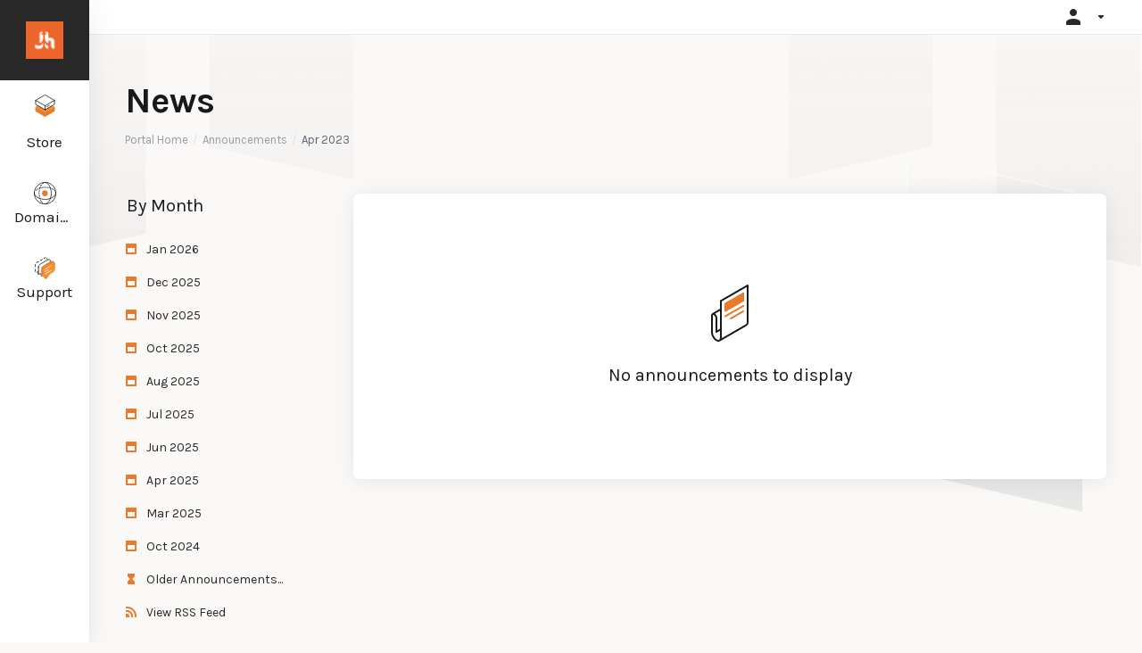

--- FILE ---
content_type: text/css
request_url: https://member.jagoanhosting.com/templates/lagom2/core/extensions/ClientNotifications/assets/css/client-notifications.css
body_size: 2827
content:
.timer{display:flex}.timer .timer-divider{display:flex;flex-direction:column;justify-content:flex-start;align-items:center;padding:calc(var(--spacing-2x) - 2px) var(--spacing-2x)}.timer .timer-divider>svg:first-of-type{margin-bottom:calc(var(--spacing-1x) + 2px)}.timer .timer-box{position:relative;display:flex;flex-direction:column;align-items:center;justify-content:center;border-radius:var(--border-radius-base)}.timer .timer-box-num{display:flex;justify-content:center;color:var(--text-primary-color);font-size:var(--font-size-h3);line-height:var(--line-height-h3);font-weight:var(--font-weight-bold)}.timer .timer-box-label{display:flex;justify-content:center;color:var(--text-body-color);font-size:var(--font-size-md);line-height:var(--line-height-md);font-weight:var(--font-weight-base)}.timer .timer-box-label-short{display:none}.timer .timer-box.is-bordered{border:1px solid var(--gray-lighter-4)}.timer .timer-box.is-boxed{background:var(--ui-block-bg);box-shadow:var(--box-shadow-lg)}.timer .timer-box.is-bordered,.timer .timer-box.is-boxed{padding:var(--spacing-1x) var(--spacing-2x);min-width:86px}.timer .timer-box.is-separated .timer-box-num{position:relative;min-width:62px}.timer .timer-box.is-separated .timer-box-num:after,.timer .timer-box.is-separated .timer-box-num:before{content:"";display:flex;background:var(--cms-block-bg);box-shadow:var(--cms-block-shadow);width:29px;min-width:29px;border-radius:var(--border-radius-base);position:absolute;top:0;bottom:0}.timer .timer-box.is-separated .timer-box-num:before{left:0}.timer .timer-box.is-separated .timer-box-num:after{right:0}.timer .timer-box.is-separated .timer-box-num-text{letter-spacing:12px;margin-right:-12px;z-index:1}.timer .timer-box.is-separated .timer-box-label{margin-top:4px}.timer .timer-loader{display:flex;justify-content:center;align-items:center;position:absolute;top:0;bottom:0;left:0;right:0;opacity:0;visibility:hidden}@keyframes rotating{0%{-webkit-transform:rotate(0deg)}to{-webkit-transform:rotate(1turn)}}.timer .timer-loader>.loader{-webkit-animation:rotating 1.5s linear infinite}.timer.is-loading .timer-loader{opacity:1;visibility:visible}.timer.is-loading .timer-box>div:not(.timer-loader){visibility:hidden}.timer-bordered .timer-divider,.timer-boxed .timer-divider{justify-content:center}.timer-sm .timer-box-num{font-size:var(--font-size-h4);line-height:var(--line-height-h4);font-weight:var(--font-weight-bold)}.timer-sm .timer-box-label{font-size:var(--font-size-xs);line-height:var(--line-height-xs);font-weight:var(--font-weight-base)}.timer-sm .timer-box.is-bordered,.timer-sm .timer-box.is-boxed{min-width:68px}.timer-sm .timer-box.is-separated .timer-box-num{min-width:50px}.timer-sm .timer-box.is-separated .timer-box-num:after,.timer-sm .timer-box.is-separated .timer-box-num:before{content:"";width:23px;min-width:23px;border-radius:var(--border-radius-sm)}.timer-sm .timer-divider{padding:calc(var(--spacing-2x) - 4px) calc(var(--spacing-2x) - 4px)}.timer-sm .timer-divider>svg:first-of-type{margin-bottom:calc(var(--spacing-1x) - 2px)}.timer-sm .timer-divider>svg circle{fill:var(--gray-base)}.timer-xs .timer-box-num{font-size:var(--font-size-h6);line-height:var(--line-height-h6);font-weight:var(--font-weight-medium)}.timer-xs .timer-box-label{font-size:var(--font-size-xs);line-height:var(--line-height-xs);font-weight:var(--font-weight-base)}.timer-xs .timer-box.is-bordered,.timer-xs .timer-box.is-boxed{padding:var(--spacing-1x) calc(var(--spacing-1x) + 2px);min-width:58px}.timer-xs .timer-box.is-separated .timer-box-num{min-width:40px}.timer-xs .timer-box.is-separated .timer-box-num:after,.timer-xs .timer-box.is-separated .timer-box-num:before{content:"";width:19px;min-width:19px}.timer-xs .timer-box.is-separated .timer-box-num-text{letter-spacing:11px;margin-right:-11px}.timer-xs .timer-box.is-separated .timer-box-label{margin-top:2px}.timer-xs .timer-divider{padding:var(--spacing-1x) calc(var(--spacing-1x) + 2px)}.site-section .timer{margin-top:var(--spacing-5x);margin-bottom:var(--spacing-5x)}@media (max-width:767.98px){.site-section .timer{margin-top:var(--spacing-4x);margin-bottom:var(--spacing-4x);justify-content:center}}.site-banner.banner.banner-center .timer{justify-content:center}.site-banner.banner .timer{margin-top:var(--spacing-4x);margin-bottom:var(--spacing-1x)}@media (max-width:767.98px){.site-banner.banner .timer{margin-top:var(--spacing-4x);margin-bottom:var(--spacing-2x);justify-content:center}}.alert:not(.alert-primary).alert-info .timer .timer-box.is-bordered{border:1px solid var(--brand-info-lighter-2)}.alert:not(.alert-primary).alert-success .timer .timer-box.is-bordered{border:1px solid var(--brand-success-lighter-2)}.alert:not(.alert-primary).alert-danger .timer .timer-box.is-bordered{border:1px solid var(--brand-danger-lighter-2)}.alert:not(.alert-primary).alert-warning .timer .timer-box.is-bordered{border:1px solid var(--brand-warning-lighter-2)}.alert:not(.alert-primary).alert-gray .timer .timer-box.is-bordered{border:1px solid var(--gray-lighter-2)}@media (max-width:1319.98px){.timer .timer-divider{padding:calc(var(--spacing-2x) - 6px) calc(var(--spacing-2x) - 6px)}.timer .timer-box-label{display:none}.timer .timer-box-label-short{display:flex}.timer .timer-box.is-bordered,.timer .timer-box.is-boxed{min-width:76px}.timer-sm .timer-box.is-bordered,.timer-sm .timer-box.is-boxed{min-width:64px}.timer-sm .timer-divider{padding:calc(var(--spacing-2x) - 2px) calc(var(--spacing-2x) - 4px)}.timer-xs .timer-box.is-bordered,.timer-xs .timer-box.is-boxed{min-width:48px}.timer-xs .timer-divider{padding:var(--spacing-1x) var(--spacing-1x)}}@media (max-width:767.98px){.timer .timer-box.is-bordered,.timer .timer-box.is-boxed{min-width:72px}.timer .timer-box.is-separated .timer-box-num{min-width:58px}.timer .timer-box.is-separated .timer-box-num:after,.timer .timer-box.is-separated .timer-box-num:before{width:27px;min-width:27px}.timer-sm .timer-box.is-bordered,.timer-sm .timer-box.is-boxed{min-width:60px}.timer-sm .timer-box.is-separated .timer-box-num{min-width:46px}.timer-sm .timer-box.is-separated .timer-box-num:after,.timer-sm .timer-box.is-separated .timer-box-num:before{width:21px;min-width:21px}.timer-xs .timer-box.is-bordered,.timer-xs .timer-box.is-boxed{min-width:46px}.timer-xs .timer-box.is-separated .timer-box-num{min-width:38px}.timer-xs .timer-box.is-separated .timer-box-num:after,.timer-xs .timer-box.is-separated .timer-box-num:before{width:18px;min-width:18px}}.alert:not(.alert-secondary) .timer.custom-alert-counter .timer-box-num,.alert:not(.alert-type-primary) .timer.custom-alert-counter .timer-box-num,.modal:not(.modal-secondary) .timer.custom-alert-counter .timer-box-num,.modal:not(.modal-type-primary) .timer.custom-alert-counter .timer-box-num{color:var(--text-heading-color)}.alert.alert-secondary:not(.alert-primary) .timer .timer-divider>svg circle,.alert.alert-type-primary:not(.alert-primary) .timer .timer-divider>svg circle,.modal.modal-secondary .timer .timer-divider>svg circle,.modal.modal-type-primary .timer .timer-divider>svg circle{fill:var(--text-secondary-lighter-color)}.alert.alert-secondary:not(.alert-primary) .timer .timer-box.is-bordered .timer-box-label,.alert.alert-secondary:not(.alert-primary) .timer .timer-box.is-default .timer-box-label,.alert.alert-secondary:not(.alert-primary) .timer .timer-box.is-separated .timer-box-label,.alert.alert-type-primary:not(.alert-primary) .timer .timer-box.is-bordered .timer-box-label,.alert.alert-type-primary:not(.alert-primary) .timer .timer-box.is-default .timer-box-label,.alert.alert-type-primary:not(.alert-primary) .timer .timer-box.is-separated .timer-box-label,.modal.modal-secondary .timer .timer-box.is-bordered .timer-box-label,.modal.modal-secondary .timer .timer-box.is-default .timer-box-label,.modal.modal-secondary .timer .timer-box.is-separated .timer-box-label,.modal.modal-type-primary .timer .timer-box.is-bordered .timer-box-label,.modal.modal-type-primary .timer .timer-box.is-default .timer-box-label,.modal.modal-type-primary .timer .timer-box.is-separated .timer-box-label{color:var(--text-secondary-lighter-color)}.alert.alert-secondary:not(.alert-primary) .timer .timer-box.is-bordered .timer-loader>.loader>div,.alert.alert-secondary:not(.alert-primary) .timer .timer-box.is-default .timer-loader>.loader>div,.alert.alert-secondary:not(.alert-primary) .timer .timer-box.is-separated .timer-loader>.loader>div,.alert.alert-type-primary:not(.alert-primary) .timer .timer-box.is-bordered .timer-loader>.loader>div,.alert.alert-type-primary:not(.alert-primary) .timer .timer-box.is-default .timer-loader>.loader>div,.alert.alert-type-primary:not(.alert-primary) .timer .timer-box.is-separated .timer-loader>.loader>div,.modal.modal-secondary .timer .timer-box.is-bordered .timer-loader>.loader>div,.modal.modal-secondary .timer .timer-box.is-default .timer-loader>.loader>div,.modal.modal-secondary .timer .timer-box.is-separated .timer-loader>.loader>div,.modal.modal-type-primary .timer .timer-box.is-bordered .timer-loader>.loader>div,.modal.modal-type-primary .timer .timer-box.is-default .timer-loader>.loader>div,.modal.modal-type-primary .timer .timer-box.is-separated .timer-loader>.loader>div{border-left-color:transparent;border-bottom-color:transparent;border-right-color:transparent;border-top-color:var(--text-secondary-heading-color)}.alert.alert-secondary:not(.alert-primary) .timer .timer-box.is-bordered .timer-box-num,.alert.alert-secondary:not(.alert-primary) .timer .timer-box.is-default .timer-box-num,.alert.alert-type-primary:not(.alert-primary) .timer .timer-box.is-bordered .timer-box-num,.alert.alert-type-primary:not(.alert-primary) .timer .timer-box.is-default .timer-box-num,.modal.modal-secondary .timer .timer-box.is-bordered .timer-box-num,.modal.modal-secondary .timer .timer-box.is-default .timer-box-num,.modal.modal-type-primary .timer .timer-box.is-bordered .timer-box-num,.modal.modal-type-primary .timer .timer-box.is-default .timer-box-num{color:var(--text-secondary-heading-color)}.error-page .alert-primary .container{flex-direction:row}.error-page .custom-alerts{margin-right:auto;margin-left:auto}.error-page .custom-alerts .clientAlert{width:100%}@media (min-width:480px){.error-page .custom-alerts{max-width:540px}}@media (max-width:767.98px){.error-page .custom-alerts{padding-left:var(--layout-container-gutter);padding-right:var(--layout-container-gutter)}}@media (min-width:768px){.error-page .custom-alerts{width:100%;max-width:calc(var(--layout-container-gutter) + var(--container-xl-max-width));padding-left:var(--layout-container-gutter);padding-right:var(--layout-container-gutter)}}.alert.alert-primary .alert-body b,.alert.alert-primary .alert-body span[style^="font-weight: 700"],.alert.alert-primary .alert-body strong,.alert.alert-primary .modal-body b,.alert.alert-primary .modal-body span[style^="font-weight: 700"],.alert.alert-primary .modal-body strong,.clientAlertModal .alert-body b,.clientAlertModal .alert-body span[style^="font-weight: 700"],.clientAlertModal .alert-body strong,.clientAlertModal .modal-body b,.clientAlertModal .modal-body span[style^="font-weight: 700"],.clientAlertModal .modal-body strong{color:var(--text-heading-color)}.alert.alert-primary.modal-success .alert-icon:before,.clientAlertModal.modal-success .alert-icon:before{color:var(--brand-success)}.alert.alert-primary.modal-info .alert-icon:before,.clientAlertModal.modal-info .alert-icon:before{color:var(--brand-primary)}.alert.alert-primary.modal-danger .alert-icon:before,.clientAlertModal.modal-danger .alert-icon:before{color:var(--brand-danger)}.alert.alert-primary.modal-warning .alert-icon:before,.clientAlertModal.modal-warning .alert-icon:before{color:var(--brand-warning)}.alert.alert-primary.modal-default .alert-icon:before,.clientAlertModal.modal-default .alert-icon:before{color:var(--gray-icons)}.alert.alert-primary .modal-header.modal-header-no-icon .modal-title .alert-icon,.clientAlertModal .modal-header.modal-header-no-icon .modal-title .alert-icon{display:none}.alert.alert-primary .modal-content .close.close-oncontent,.clientAlertModal .modal-content .close.close-oncontent{padding:var(--modal-btn-close-padding);z-index:1;right:28px;top:16px}.alert.alert-primary .modal-content .close.close-oncontent>span,.clientAlertModal .modal-content .close.close-oncontent>span{padding-bottom:4px}.alert.alert-primary .modal-content .close.close-oncontent i,.clientAlertModal .modal-content .close.close-oncontent i{font-size:14px!important}.alert.alert-primary .modal-title,.clientAlertModal .modal-title{padding-right:var(--spacing-4x)}.alert.alert-primary .modal-title.modal-title-icon-replaced:before,.clientAlertModal .modal-title.modal-title-icon-replaced:before{display:none}.alert.alert-primary .modal-title.modal-title-icon-replaced .alert-icon,.clientAlertModal .modal-title.modal-title-icon-replaced .alert-icon{margin-right:var(--spacing-2x)}.alert.alert-primary .btn.btn-link,.alert.alert-primary .btn.btn-link:hover,.clientAlertModal .btn.btn-link,.clientAlertModal .btn.btn-link:hover{background:transparent;border-color:transparent}.alert.alert-primary .btn.btn-link.btn-secondary,.clientAlertModal .btn.btn-link.btn-secondary{color:var(--btn-primary-faded-color)}.alert.alert-primary .btn.btn-link.btn-secondary:hover,.clientAlertModal .btn.btn-link.btn-secondary:hover{color:var(--btn-primary-faded-hover-color)}.alert.alert-primary .btn.btn-link.btn-default,.clientAlertModal .btn.btn-link.btn-default{color:var(--btn-default-color)}.alert.alert-primary .btn.btn-link.btn-default:hover,.clientAlertModal .btn.btn-link.btn-default:hover{color:var(--btn-default-hover-color)}.alert.alert-primary .btn.btn-link.btn-info,.clientAlertModal .btn.btn-link.btn-info{color:var(--btn-info-color)}.alert.alert-primary .btn.btn-link.btn-info:hover,.clientAlertModal .btn.btn-link.btn-info:hover{color:var(--btn-info-hover-color)}.alert.alert-primary .btn.btn-link.btn-success,.clientAlertModal .btn.btn-link.btn-success{color:var(--btn-success-color)}.alert.alert-primary .btn.btn-link.btn-success:hover,.clientAlertModal .btn.btn-link.btn-success:hover{color:var(--btn-success-hover-color)}.alert.alert-primary .btn.btn-link.btn-danger,.clientAlertModal .btn.btn-link.btn-danger{color:var(--btn-danger-color)}.alert.alert-primary .btn.btn-link.btn-danger:hover,.clientAlertModal .btn.btn-link.btn-danger:hover{color:var(--btn-danger-hover-color)}.alert.alert-primary .btn.btn-link.btn-warning,.clientAlertModal .btn.btn-link.btn-warning{color:var(--btn-warning-color)}.alert.alert-primary .btn.btn-link.btn-warning:hover,.clientAlertModal .btn.btn-link.btn-warning:hover{color:var(--btn-warning-hover-color)}.alert.alert-primary .modal-footer,.clientAlertModal .modal-footer{flex-wrap:wrap}.alert.alert-primary .modal-footer .alert-buttons,.clientAlertModal .modal-footer .alert-buttons{padding-left:0;display:flex;gap:var(--spacing-2x);flex-wrap:wrap}@media (max-width:767.98px){.alert.alert-primary .modal-footer .alert-buttons,.clientAlertModal .modal-footer .alert-buttons{display:flex;flex-direction:column;width:100%}}.alert.alert-primary .modal-footer.footer-has-checkbox.justify-content-center,.clientAlertModal .modal-footer.footer-has-checkbox.justify-content-center{flex-direction:column}.alert.alert-primary .modal-footer.footer-has-checkbox.justify-content-center .checkbox,.clientAlertModal .modal-footer.footer-has-checkbox.justify-content-center .checkbox{margin:var(--spacing-3x) auto 0 auto!important}.alert.alert-primary .modal-footer.footer-has-checkbox.justify-content-end,.clientAlertModal .modal-footer.footer-has-checkbox.justify-content-end{flex-direction:row-reverse}.alert.alert-primary .modal-footer.footer-has-checkbox.justify-content-end .checkbox,.clientAlertModal .modal-footer.footer-has-checkbox.justify-content-end .checkbox{margin-left:0!important;margin-right:auto!important}@media (max-width:767.98px){.alert.alert-primary .modal-footer.footer-has-checkbox .checkbox,.alert.alert-primary .modal-footer.footer-has-checkbox.justify-content-center .chackbox,.alert.alert-primary .modal-footer.footer-has-checkbox.justify-content-end .checkbox,.clientAlertModal .modal-footer.footer-has-checkbox .checkbox,.clientAlertModal .modal-footer.footer-has-checkbox.justify-content-center .chackbox,.clientAlertModal .modal-footer.footer-has-checkbox.justify-content-end .checkbox{margin-top:var(--spacing-3x)!important;margin-left:auto!important;margin-right:auto!important}}.alert-primary{background:var(--ui-block-bg)}.alert-primary .alert-body p{color:var(--text-body-color)!important}@media (max-width:767.98px){.alert-primary .alert-body{align-self:auto}}.app-main>.main-body>.container-fluid .custom-alerts .clientAlert>.container,.app-main>.main-body>.container .custom-alerts .clientAlert>.container{display:flex;padding-left:0!important;padding-right:0!important}.app-main>.main-body>.container-fluid .custom-alerts .alert:not(:last-child),.app-main>.main-body>.container .custom-alerts .alert:not(:last-child){margin-bottom:0}.app-main>.main-body>.container-fluid .custom-alerts .alert+.alert:not(:first-child),.app-main>.main-body>.container .custom-alerts .alert+.alert:not(:first-child){margin-top:var(--spacing-2x)}.login-body>.custom-alerts .clientAlert>.container{display:flex;flex-direction:row;padding-left:0!important;padding-right:0!important}.login:not(.login-lg) .custom-alerts .clientAlert>.container .alert-content{flex-direction:column;align-self:flex-start}.login:not(.login-lg) .custom-alerts .clientAlert>.container .alert-content .alert-body{align-self:flex-start}.login:not(.login-lg) .custom-alerts .clientAlert>.container .alert-content .alert-actions{width:100%;padding:var(--spacing-1x) 0 0 0}.login:not(.login-lg) .custom-alerts .clientAlert>.container .alert-content .alert-actions .btn{margin-top:var(--spacing-1x)}.app-main>.custom-alerts .alert{margin-bottom:0;border-radius:0;box-shadow:none;padding-left:0;padding-right:0;z-index:2}.app-main>.custom-alerts .alert:not(.alert-type-primary):not(.alert-secondary){border-bottom:1px solid var(--ui-block-divider-color)}.app-main>.custom-alerts .alert>.container{display:flex}.app-main>.custom-alerts .alert.alert-dismissible{padding-right:0!important}@media (max-width:767.98px){.app-main>.custom-alerts .alert.alert-dismissible .alert-content{padding-right:var(--layout-container-gutter)}}.app-main>.custom-alerts .alert:before{display:none}.app-main>.email-verification{padding-left:0;padding-right:0}.clientAlertModal.prevent-close.modal-static .modal-dialog{transform:none}.clientAlertModal .modal-content{overflow:hidden}.clientAlertModal .modal-graphic{display:flex;justify-content:center}.clientAlertModal .modal-graphic .alert-custom-graphic-container{display:flex;justify-content:center;max-width:100%;height:auto}.clientAlertModal .modal-graphic .alert-custom-graphic-container img,.clientAlertModal .modal-graphic .alert-custom-graphic-container svg{max-width:100%;height:auto}.clientAlertModal .modal-graphic .alert-predefined-icon-container,.clientAlertModal .modal-graphic .alert-predefined-illustration-container{display:flex;justify-content:center;align-items:center;position:relative;align-self:center;max-width:100%}.clientAlertModal .modal-graphic .alert-predefined-icon-container:not(.promo-illustration),.clientAlertModal .modal-graphic .alert-predefined-illustration-container:not(.promo-illustration){margin-top:var(--spacing-3x)}.clientAlertModal .modal-graphic .alert-predefined-icon-container .promo-illustration,.clientAlertModal .modal-graphic .alert-predefined-illustration-container .promo-illustration{max-width:340px;min-width:340px;width:340px;height:300px}.clientAlertModal .modal-graphic .alert-predefined-icon-container .promo-slider-icon,.clientAlertModal .modal-graphic .alert-predefined-illustration-container .promo-slider-icon{position:absolute;top:50%;transform:translateY(-50%);right:0}.clientAlertModal .modal-graphic .alert-predefined-icon-container{margin-top:var(--spacing-5x)}.clientAlertModal .modal-graphic.justify-content-center .alert-predefined-icon-container,.clientAlertModal .modal-graphic.justify-content-start .alert-predefined-icon-container{padding:0 var(--spacing-3x)}.clientAlertModal .modal-graphic.justify-content-end .alert-predefined-icon-container{padding:0 var(--spacing-8x) 0 var(--spacing-3x)}.clientAlertModal .modal-graphic .modal-predefined-background{position:absolute;width:100%;height:100%;top:0;left:0;overflow:hidden}.clientAlertModal .modal-body{word-break:break-word;padding-bottom:var(--spacing-3x)}.clientAlertModal .modal-body>p:last-of-type{margin-bottom:0}.clientAlertModal.modal .modal-graphic{position:relative}.clientAlertModal.modal .modal-graphic .modal-predefined-background>svg{position:absolute;right:-375px;top:0;bottom:0;height:279px}.clientAlertModal.modal .modal-graphic .alert-predefined-illustration-container.promo-illustration{min-width:272px;max-width:272px;height:240px}.clientAlertModal.modal .modal-graphic .alert-predefined-illustration-container.promo-illustration>svg{width:272px}.clientAlertModal.modal-lg .modal-graphic .modal-predefined-background>svg{position:absolute;right:-478px;top:0;bottom:0;height:355px}.clientAlertModal.modal-lg .modal-graphic .alert-predefined-illustration-container.promo-illustration{min-width:340px;max-width:340px;height:300px}.clientAlertModal.modal-lg .modal-graphic .alert-predefined-illustration-container.promo-illustration>svg{width:340px}.clientAlertModal.modal-sm .modal-graphic .modal-predefined-background>svg{position:absolute;right:-260px;top:0;bottom:0;height:192px}.clientAlertModal.modal-sm .modal-graphic .alert-predefined-illustration-container.promo-illustration{min-width:180px;max-width:180px;height:159px}.clientAlertModal.modal-sm .modal-graphic .alert-predefined-illustration-container.promo-illustration>svg{width:180px}.clientAlertModal.modal-custom-icon .modal-graphic .alert-custom-graphic-container{margin-top:var(--spacing-3x);padding:0 var(--spacing-3x) 0 var(--spacing-3x)}.clientAlertModal.modal-custom-icon .modal-graphic.justify-content-end .alert-custom-graphic-container{padding:0 var(--spacing-8x) 0 var(--spacing-3x)}@media (max-width:991.98px){.modal-open .modal.clientAlertModal{display:block!important;overflow-y:auto}.modal-open .modal.clientAlertModal .modal-body{overflow-y:hidden;max-height:unset}}.clientAlert .alert-custom-image-container,.clientAlert .alert-predefined-icon-container,.clientAlert .alert-predefined-illustration-container{display:flex;position:relative;max-width:160px;margin:0 var(--spacing-2x) 0 0;align-self:baseline}.clientAlert .alert-custom-image-container img,.clientAlert .alert-custom-image-container svg,.clientAlert .alert-predefined-icon-container img,.clientAlert .alert-predefined-icon-container svg,.clientAlert .alert-predefined-illustration-container img,.clientAlert .alert-predefined-illustration-container svg{max-width:100%}.clientAlert .alert-custom-image-container.promo-illustration,.clientAlert .alert-predefined-icon-container.promo-illustration,.clientAlert .alert-predefined-illustration-container.promo-illustration{min-width:160px;height:140px}.clientAlert .alert-custom-image-container.promo-illustration .promo-slider-icon,.clientAlert .alert-predefined-icon-container.promo-illustration .promo-slider-icon,.clientAlert .alert-predefined-illustration-container.promo-illustration .promo-slider-icon{position:absolute;top:50%;transform:translateY(-50%);right:0;width:160px;height:140px}.clientAlert .alert-predefined-icon-container,.clientAlert .alert-predefined-icon-container>svg,.clientAlert .alert-predefined-illustration-container,.clientAlert .alert-predefined-illustration-container>svg{height:auto}.clientAlert .alert-body .alert-actions{margin-top:calc(-1*var(--spacing-2x));margin-bottom:var(--spacing-1x)}.clientAlert.alert-actions-bottom .alert-body .alert-actions-wrapper{display:flex;margin-top:var(--spacing-1x)}@media (max-width:767.98px){.clientAlert.alert-actions-bottom .alert-body .alert-actions-wrapper{flex-direction:column}}.clientAlert.alert-actions-bottom .alert-body .alert-actions-wrapper .alert-actions{margin-bottom:0}.clientAlert.alert-actions-bottom .alert-body .alert-actions-wrapper .checkbox{justify-content:flex-end}@media (min-width:768px){.clientAlert.alert-actions-bottom .alert-body .alert-actions-wrapper .checkbox{margin:0 var(--spacing-2x)}}@media (max-width:767.98px){.clientAlert.alert-actions-bottom .alert-body .alert-actions-wrapper .checkbox{justify-content:flex-start;margin-top:var(--spacing-2x);margin-bottom:0}}.clientAlert.alert-actions-right .alert-actions-wrapper .checkbox{justify-content:flex-end;margin-bottom:0}@media (max-width:767.98px){.clientAlert.alert-actions-right .alert-actions-wrapper .checkbox{justify-content:flex-start;margin-top:var(--spacing-2x);margin-bottom:0}}.clientAlert.alert-floating.alert-no-title .alert-custom-image-container,.clientAlert.alert-floating.alert-no-title .alert-predefined-icon-container,.clientAlert.alert-floating.alert-no-title .alert-predefined-illustration-container,.clientAlert.alert-icon-v-center .alert-custom-image-container,.clientAlert.alert-icon-v-center .alert-predefined-icon-container,.clientAlert.alert-icon-v-center .alert-predefined-illustration-container{align-self:center}.alert-secondary .alert-actions-wrapper .checkbox>label span,.alert-type-primary .alert-actions-wrapper .checkbox>label span{color:var(--text-secondary-body-color)}.alert-secondary .alert-actions-wrapper .checkbox-styled.checked,.alert-type-primary .alert-actions-wrapper .checkbox-styled.checked{border-color:hsla(0,0%,100%,.32);background:hsla(0,0%,100%,.32)}.alert-secondary .alert-actions-wrapper .checkbox-styled:not(.checked),.alert-type-primary .alert-actions-wrapper .checkbox-styled:not(.checked){background:transparent;border-color:hsla(0,0%,100%,.32)}.alert-secondary .alert-actions-wrapper .checkbox-styled:not(.checked).hover,.alert-type-primary .alert-actions-wrapper .checkbox-styled:not(.checked).hover{border-color:hsla(0,0%,100%,.56)}[dir=rtl] .clientAlert .alert-custom-image-container,[dir=rtl] .clientAlert .alert-predefined-icon-container,[dir=rtl] .clientAlert .alert-predefined-illustration-container{margin:0 0 0 var(--spacing-2x)}[dir=rtl] .clientAlertModal .modal-title.modal-title-icon-replaced .alert-icon{margin-left:var(--spacing-2x);margin-right:0}[dir=rtl] .clientAlertModal .modal-footer.justify-content-end{flex-direction:row;justify-content:flex-start!important}[dir=rtl] .clientAlertModal .modal-footer.justify-content-start{flex-direction:row-reverse;justify-content:flex-end!important}[dir=rtl] .clientAlertModal .modal-graphic.justify-content-end{justify-content:flex-start!important}[dir=rtl] .clientAlertModal .modal-graphic.justify-content-start{justify-content:flex-end!important}